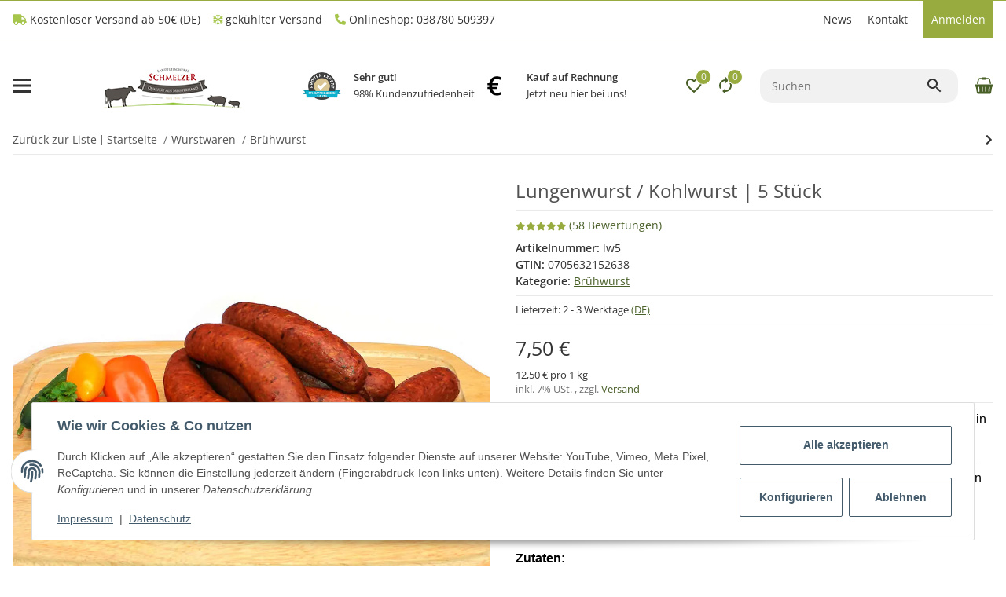

--- FILE ---
content_type: text/javascript
request_url: https://www.landfleischerei-schmelzer.de/templates/SALEPIX/js/plugins/salepix-flyout/dist/salepix-flyout.min.js?v=45
body_size: 19658
content:
var Template=function(){"use strict";class t{static ucFirst(t){return t.charAt(0).toUpperCase()+t.slice(1)}static lcFirst(t){return t.charAt(0).toLowerCase()+t.slice(1)}static toDashCase(t){return t.replace(/([A-Z])/g,"-$1").replace(/^-/,"").toLowerCase()}static toLowerCamelCase(e,r){const n=t.toUpperCamelCase(e,r);return t.lcFirst(n)}static toUpperCamelCase(e,r){if(!r)return t.ucFirst(e.toLowerCase());return e.split(r).map((e=>t.ucFirst(e.toLowerCase()))).join("")}static parsePrimitive(t){try{return/^\d+(.|,)\d+$/.test(t)&&(t=t.replace(",",".")),JSON.parse(t)}catch(e){return t.toString()}}}class e{static isNode(t){return"object"==typeof t&&null!==t&&(t===document||t===window||t instanceof Node)}static hasAttribute(t,r){if(!e.isNode(t))throw new Error("The element must be a valid HTML Node!");return"function"==typeof t.hasAttribute&&t.hasAttribute(r)}static getAttribute(t,r,n=!0){if(n&&!1===e.hasAttribute(t,r))throw new Error(`The required property "${r}" does not exist!`);if("function"==typeof t.getAttribute)return t.getAttribute(r);if(n)throw new Error("This node doesn't support the getAttribute function!")}static getDataAttribute(r,n,i=!0){const o=n.replace(/^data(|-)/,""),s=t.toLowerCamelCase(o,"-");if(!e.isNode(r)){if(i)throw new Error("The passed node is not a valid HTML Node!");return}if(void 0===r.dataset){if(i)throw new Error("This node doesn't support the dataset attribute!");return}const a=r.dataset[s];if(void 0===a){if(i)throw new Error(`The required data attribute "${n}" does not exist on ${r}!`);return a}return t.parsePrimitive(a)}static querySelector(t,r,n=!0){if(n&&!e.isNode(t))throw new Error("The parent node is not a valid HTML Node!");const i=t.querySelector(r)||!1;if(n&&!1===i)throw new Error(`The required element "${r}" does not exist in parent node!`);return i}static querySelectorAll(t,r,n=!0){if(n&&!e.isNode(t))throw new Error("The parent node is not a valid HTML Node!");let i=t.querySelectorAll(r);if(0===i.length&&(i=!1),n&&!1===i)throw new Error(`At least one item of "${r}" must exist in parent node!`);return i}}var r="undefined"!=typeof globalThis?globalThis:"undefined"!=typeof window?window:"undefined"!=typeof global?global:"undefined"!=typeof self?self:{},n={exports:{}};n.exports=function(){function t(t){return getComputedStyle(t)}function e(t,e){for(var r in e){var n=e[r];"number"==typeof n&&(n+="px"),t.style[r]=n}return t}function r(t){var e=document.createElement("div");return e.className=t,e}var n="undefined"!=typeof Element&&(Element.prototype.matches||Element.prototype.webkitMatchesSelector||Element.prototype.mozMatchesSelector||Element.prototype.msMatchesSelector);function i(t,e){if(!n)throw new Error("No element matching method supported");return n.call(t,e)}function o(t){t.remove?t.remove():t.parentNode&&t.parentNode.removeChild(t)}function s(t,e){return Array.prototype.filter.call(t.children,(function(t){return i(t,e)}))}var a={main:"ps",rtl:"ps__rtl",element:{thumb:function(t){return"ps__thumb-"+t},rail:function(t){return"ps__rail-"+t},consuming:"ps__child--consume"},state:{focus:"ps--focus",clicking:"ps--clicking",active:function(t){return"ps--active-"+t},scrolling:function(t){return"ps--scrolling-"+t}}},l={x:null,y:null};function c(t,e){var r=t.element.classList,n=a.state.scrolling(e);r.contains(n)?clearTimeout(l[e]):r.add(n)}function u(t,e){l[e]=setTimeout((function(){return t.isAlive&&t.element.classList.remove(a.state.scrolling(e))}),t.settings.scrollingThreshold)}function h(t,e){c(t,e),u(t,e)}var f=function(t){this.element=t,this.handlers={}},d={isEmpty:{configurable:!0}};f.prototype.bind=function(t,e){void 0===this.handlers[t]&&(this.handlers[t]=[]),this.handlers[t].push(e),this.element.addEventListener(t,e,!1)},f.prototype.unbind=function(t,e){var r=this;this.handlers[t]=this.handlers[t].filter((function(n){return!(!e||n===e)||(r.element.removeEventListener(t,n,!1),!1)}))},f.prototype.unbindAll=function(){for(var t in this.handlers)this.unbind(t)},d.isEmpty.get=function(){var t=this;return Object.keys(this.handlers).every((function(e){return 0===t.handlers[e].length}))},Object.defineProperties(f.prototype,d);var p=function(){this.eventElements=[]};function m(t){if("function"==typeof window.CustomEvent)return new CustomEvent(t);var e=document.createEvent("CustomEvent");return e.initCustomEvent(t,!1,!1,void 0),e}function g(t,e,r,n,i){var o;if(void 0===n&&(n=!0),void 0===i&&(i=!1),"top"===e)o=["contentHeight","containerHeight","scrollTop","y","up","down"];else{if("left"!==e)throw new Error("A proper axis should be provided");o=["contentWidth","containerWidth","scrollLeft","x","left","right"]}v(t,r,o,n,i)}function v(t,e,r,n,i){var o=r[0],s=r[1],a=r[2],l=r[3],c=r[4],u=r[5];void 0===n&&(n=!0),void 0===i&&(i=!1);var f=t.element;t.reach[l]=null,f[a]<1&&(t.reach[l]="start"),f[a]>t[o]-t[s]-1&&(t.reach[l]="end"),e&&(f.dispatchEvent(m("ps-scroll-"+l)),e<0?f.dispatchEvent(m("ps-scroll-"+c)):e>0&&f.dispatchEvent(m("ps-scroll-"+u)),n&&h(t,l)),t.reach[l]&&(e||i)&&f.dispatchEvent(m("ps-"+l+"-reach-"+t.reach[l]))}function b(t){return parseInt(t,10)||0}function y(t){return i(t,"input,[contenteditable]")||i(t,"select,[contenteditable]")||i(t,"textarea,[contenteditable]")||i(t,"button,[contenteditable]")}function w(e){var r=t(e);return b(r.width)+b(r.paddingLeft)+b(r.paddingRight)+b(r.borderLeftWidth)+b(r.borderRightWidth)}p.prototype.eventElement=function(t){var e=this.eventElements.filter((function(e){return e.element===t}))[0];return e||(e=new f(t),this.eventElements.push(e)),e},p.prototype.bind=function(t,e,r){this.eventElement(t).bind(e,r)},p.prototype.unbind=function(t,e,r){var n=this.eventElement(t);n.unbind(e,r),n.isEmpty&&this.eventElements.splice(this.eventElements.indexOf(n),1)},p.prototype.unbindAll=function(){this.eventElements.forEach((function(t){return t.unbindAll()})),this.eventElements=[]},p.prototype.once=function(t,e,r){var n=this.eventElement(t),i=function(t){n.unbind(e,i),r(t)};n.bind(e,i)};var E={isWebKit:"undefined"!=typeof document&&"WebkitAppearance"in document.documentElement.style,supportsTouch:"undefined"!=typeof window&&("ontouchstart"in window||"maxTouchPoints"in window.navigator&&window.navigator.maxTouchPoints>0||window.DocumentTouch&&document instanceof window.DocumentTouch),supportsIePointer:"undefined"!=typeof navigator&&navigator.msMaxTouchPoints,isChrome:"undefined"!=typeof navigator&&/Chrome/i.test(navigator&&navigator.userAgent)};function A(t){var e=t.element,r=Math.floor(e.scrollTop),n=e.getBoundingClientRect();t.containerWidth=Math.ceil(n.width),t.containerHeight=Math.ceil(n.height),t.contentWidth=e.scrollWidth,t.contentHeight=e.scrollHeight,e.contains(t.scrollbarXRail)||(s(e,a.element.rail("x")).forEach((function(t){return o(t)})),e.appendChild(t.scrollbarXRail)),e.contains(t.scrollbarYRail)||(s(e,a.element.rail("y")).forEach((function(t){return o(t)})),e.appendChild(t.scrollbarYRail)),!t.settings.suppressScrollX&&t.containerWidth+t.settings.scrollXMarginOffset<t.contentWidth?(t.scrollbarXActive=!0,t.railXWidth=t.containerWidth-t.railXMarginWidth,t.railXRatio=t.containerWidth/t.railXWidth,t.scrollbarXWidth=S(t,b(t.railXWidth*t.containerWidth/t.contentWidth)),t.scrollbarXLeft=b((t.negativeScrollAdjustment+e.scrollLeft)*(t.railXWidth-t.scrollbarXWidth)/(t.contentWidth-t.containerWidth))):t.scrollbarXActive=!1,!t.settings.suppressScrollY&&t.containerHeight+t.settings.scrollYMarginOffset<t.contentHeight?(t.scrollbarYActive=!0,t.railYHeight=t.containerHeight-t.railYMarginHeight,t.railYRatio=t.containerHeight/t.railYHeight,t.scrollbarYHeight=S(t,b(t.railYHeight*t.containerHeight/t.contentHeight)),t.scrollbarYTop=b(r*(t.railYHeight-t.scrollbarYHeight)/(t.contentHeight-t.containerHeight))):t.scrollbarYActive=!1,t.scrollbarXLeft>=t.railXWidth-t.scrollbarXWidth&&(t.scrollbarXLeft=t.railXWidth-t.scrollbarXWidth),t.scrollbarYTop>=t.railYHeight-t.scrollbarYHeight&&(t.scrollbarYTop=t.railYHeight-t.scrollbarYHeight),T(e,t),t.scrollbarXActive?e.classList.add(a.state.active("x")):(e.classList.remove(a.state.active("x")),t.scrollbarXWidth=0,t.scrollbarXLeft=0,e.scrollLeft=!0===t.isRtl?t.contentWidth:0),t.scrollbarYActive?e.classList.add(a.state.active("y")):(e.classList.remove(a.state.active("y")),t.scrollbarYHeight=0,t.scrollbarYTop=0,e.scrollTop=0)}function S(t,e){return t.settings.minScrollbarLength&&(e=Math.max(e,t.settings.minScrollbarLength)),t.settings.maxScrollbarLength&&(e=Math.min(e,t.settings.maxScrollbarLength)),e}function T(t,r){var n={width:r.railXWidth},i=Math.floor(t.scrollTop);r.isRtl?n.left=r.negativeScrollAdjustment+t.scrollLeft+r.containerWidth-r.contentWidth:n.left=t.scrollLeft,r.isScrollbarXUsingBottom?n.bottom=r.scrollbarXBottom-i:n.top=r.scrollbarXTop+i,e(r.scrollbarXRail,n);var o={top:i,height:r.railYHeight};r.isScrollbarYUsingRight?r.isRtl?o.right=r.contentWidth-(r.negativeScrollAdjustment+t.scrollLeft)-r.scrollbarYRight-r.scrollbarYOuterWidth-9:o.right=r.scrollbarYRight-t.scrollLeft:r.isRtl?o.left=r.negativeScrollAdjustment+t.scrollLeft+2*r.containerWidth-r.contentWidth-r.scrollbarYLeft-r.scrollbarYOuterWidth:o.left=r.scrollbarYLeft+t.scrollLeft,e(r.scrollbarYRail,o),e(r.scrollbarX,{left:r.scrollbarXLeft,width:r.scrollbarXWidth-r.railBorderXWidth}),e(r.scrollbarY,{top:r.scrollbarYTop,height:r.scrollbarYHeight-r.railBorderYWidth})}function L(t){t.element,t.event.bind(t.scrollbarY,"mousedown",(function(t){return t.stopPropagation()})),t.event.bind(t.scrollbarYRail,"mousedown",(function(e){var r=e.pageY-window.pageYOffset-t.scrollbarYRail.getBoundingClientRect().top>t.scrollbarYTop?1:-1;t.element.scrollTop+=r*t.containerHeight,A(t),e.stopPropagation()})),t.event.bind(t.scrollbarX,"mousedown",(function(t){return t.stopPropagation()})),t.event.bind(t.scrollbarXRail,"mousedown",(function(e){var r=e.pageX-window.pageXOffset-t.scrollbarXRail.getBoundingClientRect().left>t.scrollbarXLeft?1:-1;t.element.scrollLeft+=r*t.containerWidth,A(t),e.stopPropagation()}))}function R(t){O(t,["containerWidth","contentWidth","pageX","railXWidth","scrollbarX","scrollbarXWidth","scrollLeft","x","scrollbarXRail"]),O(t,["containerHeight","contentHeight","pageY","railYHeight","scrollbarY","scrollbarYHeight","scrollTop","y","scrollbarYRail"])}function O(t,e){var r=e[0],n=e[1],i=e[2],o=e[3],s=e[4],l=e[5],h=e[6],f=e[7],d=e[8],p=t.element,m=null,g=null,v=null;function b(e){e.touches&&e.touches[0]&&(e[i]=e.touches[0].pageY),p[h]=m+v*(e[i]-g),c(t,f),A(t),e.stopPropagation(),e.preventDefault()}function y(){u(t,f),t[d].classList.remove(a.state.clicking),t.event.unbind(t.ownerDocument,"mousemove",b)}function w(e,s){m=p[h],s&&e.touches&&(e[i]=e.touches[0].pageY),g=e[i],v=(t[n]-t[r])/(t[o]-t[l]),s?t.event.bind(t.ownerDocument,"touchmove",b):(t.event.bind(t.ownerDocument,"mousemove",b),t.event.once(t.ownerDocument,"mouseup",y),e.preventDefault()),t[d].classList.add(a.state.clicking),e.stopPropagation()}t.event.bind(t[s],"mousedown",(function(t){w(t)})),t.event.bind(t[s],"touchstart",(function(t){w(t,!0)}))}function C(t){var e=t.element,r=function(){return i(e,":hover")},n=function(){return i(t.scrollbarX,":focus")||i(t.scrollbarY,":focus")};function o(r,n){var i=Math.floor(e.scrollTop);if(0===r){if(!t.scrollbarYActive)return!1;if(0===i&&n>0||i>=t.contentHeight-t.containerHeight&&n<0)return!t.settings.wheelPropagation}var o=e.scrollLeft;if(0===n){if(!t.scrollbarXActive)return!1;if(0===o&&r<0||o>=t.contentWidth-t.containerWidth&&r>0)return!t.settings.wheelPropagation}return!0}t.event.bind(t.ownerDocument,"keydown",(function(i){if(!(i.isDefaultPrevented&&i.isDefaultPrevented()||i.defaultPrevented)&&(r()||n())){var s=document.activeElement?document.activeElement:t.ownerDocument.activeElement;if(s){if("IFRAME"===s.tagName)s=s.contentDocument.activeElement;else for(;s.shadowRoot;)s=s.shadowRoot.activeElement;if(y(s))return}var a=0,l=0;switch(i.which){case 37:a=i.metaKey?-t.contentWidth:i.altKey?-t.containerWidth:-30;break;case 38:l=i.metaKey?t.contentHeight:i.altKey?t.containerHeight:30;break;case 39:a=i.metaKey?t.contentWidth:i.altKey?t.containerWidth:30;break;case 40:l=i.metaKey?-t.contentHeight:i.altKey?-t.containerHeight:-30;break;case 32:l=i.shiftKey?t.containerHeight:-t.containerHeight;break;case 33:l=t.containerHeight;break;case 34:l=-t.containerHeight;break;case 36:l=t.contentHeight;break;case 35:l=-t.contentHeight;break;default:return}t.settings.suppressScrollX&&0!==a||t.settings.suppressScrollY&&0!==l||(e.scrollTop-=l,e.scrollLeft+=a,A(t),o(a,l)&&i.preventDefault())}}))}function _(e){var r=e.element;function n(t,n){var i=Math.floor(r.scrollTop),o=0===r.scrollTop,s=i+r.offsetHeight===r.scrollHeight,a=0===r.scrollLeft,l=r.scrollLeft+r.offsetWidth===r.scrollWidth;return!(Math.abs(n)>Math.abs(t)?o||s:a||l)||!e.settings.wheelPropagation}function i(t){var e=t.deltaX,r=-1*t.deltaY;return void 0!==e&&void 0!==r||(e=-1*t.wheelDeltaX/6,r=t.wheelDeltaY/6),t.deltaMode&&1===t.deltaMode&&(e*=10,r*=10),e!=e&&r!=r&&(e=0,r=t.wheelDelta),t.shiftKey?[-r,-e]:[e,r]}function o(e,n,i){if(!E.isWebKit&&r.querySelector("select:focus"))return!0;if(!r.contains(e))return!1;for(var o=e;o&&o!==r;){if(o.classList.contains(a.element.consuming))return!0;var s=t(o);if(i&&s.overflowY.match(/(scroll|auto)/)){var l=o.scrollHeight-o.clientHeight;if(l>0&&(o.scrollTop>0&&i<0||o.scrollTop<l&&i>0))return!0}if(n&&s.overflowX.match(/(scroll|auto)/)){var c=o.scrollWidth-o.clientWidth;if(c>0&&(o.scrollLeft>0&&n<0||o.scrollLeft<c&&n>0))return!0}o=o.parentNode}return!1}function s(t){var s=i(t),a=s[0],l=s[1];if(!o(t.target,a,l)){var c=!1;e.settings.useBothWheelAxes?e.scrollbarYActive&&!e.scrollbarXActive?(l?r.scrollTop-=l*e.settings.wheelSpeed:r.scrollTop+=a*e.settings.wheelSpeed,c=!0):e.scrollbarXActive&&!e.scrollbarYActive&&(a?r.scrollLeft+=a*e.settings.wheelSpeed:r.scrollLeft-=l*e.settings.wheelSpeed,c=!0):(r.scrollTop-=l*e.settings.wheelSpeed,r.scrollLeft+=a*e.settings.wheelSpeed),A(e),(c=c||n(a,l))&&!t.ctrlKey&&(t.stopPropagation(),t.preventDefault())}}void 0!==window.onwheel?e.event.bind(r,"wheel",s):void 0!==window.onmousewheel&&e.event.bind(r,"mousewheel",s)}function x(e){if(E.supportsTouch||E.supportsIePointer){var r=e.element,n={},i=0,o={},s=null;E.supportsTouch?(e.event.bind(r,"touchstart",f),e.event.bind(r,"touchmove",p),e.event.bind(r,"touchend",m)):E.supportsIePointer&&(window.PointerEvent?(e.event.bind(r,"pointerdown",f),e.event.bind(r,"pointermove",p),e.event.bind(r,"pointerup",m)):window.MSPointerEvent&&(e.event.bind(r,"MSPointerDown",f),e.event.bind(r,"MSPointerMove",p),e.event.bind(r,"MSPointerUp",m)))}function l(t,n){var i=Math.floor(r.scrollTop),o=r.scrollLeft,s=Math.abs(t),a=Math.abs(n);if(a>s){if(n<0&&i===e.contentHeight-e.containerHeight||n>0&&0===i)return 0===window.scrollY&&n>0&&E.isChrome}else if(s>a&&(t<0&&o===e.contentWidth-e.containerWidth||t>0&&0===o))return!0;return!0}function c(t,n){r.scrollTop-=n,r.scrollLeft-=t,A(e)}function u(t){return t.targetTouches?t.targetTouches[0]:t}function h(t){return!(t.pointerType&&"pen"===t.pointerType&&0===t.buttons||(!t.targetTouches||1!==t.targetTouches.length)&&(!t.pointerType||"mouse"===t.pointerType||t.pointerType===t.MSPOINTER_TYPE_MOUSE))}function f(t){if(h(t)){var e=u(t);n.pageX=e.pageX,n.pageY=e.pageY,i=(new Date).getTime(),null!==s&&clearInterval(s)}}function d(e,n,i){if(!r.contains(e))return!1;for(var o=e;o&&o!==r;){if(o.classList.contains(a.element.consuming))return!0;var s=t(o);if(i&&s.overflowY.match(/(scroll|auto)/)){var l=o.scrollHeight-o.clientHeight;if(l>0&&(o.scrollTop>0&&i<0||o.scrollTop<l&&i>0))return!0}if(n&&s.overflowX.match(/(scroll|auto)/)){var c=o.scrollWidth-o.clientWidth;if(c>0&&(o.scrollLeft>0&&n<0||o.scrollLeft<c&&n>0))return!0}o=o.parentNode}return!1}function p(t){if(h(t)){var e=u(t),r={pageX:e.pageX,pageY:e.pageY},s=r.pageX-n.pageX,a=r.pageY-n.pageY;if(d(t.target,s,a))return;c(s,a),n=r;var f=(new Date).getTime(),p=f-i;p>0&&(o.x=s/p,o.y=a/p,i=f),l(s,a)&&t.preventDefault()}}function m(){e.settings.swipeEasing&&(clearInterval(s),s=setInterval((function(){e.isInitialized?clearInterval(s):o.x||o.y?Math.abs(o.x)<.01&&Math.abs(o.y)<.01?clearInterval(s):(c(30*o.x,30*o.y),o.x*=.8,o.y*=.8):clearInterval(s)}),10))}}var D=function(){return{handlers:["click-rail","drag-thumb","keyboard","wheel","touch"],maxScrollbarLength:null,minScrollbarLength:null,scrollingThreshold:1e3,scrollXMarginOffset:0,scrollYMarginOffset:0,suppressScrollX:!1,suppressScrollY:!1,swipeEasing:!0,useBothWheelAxes:!1,wheelPropagation:!0,wheelSpeed:1}},P={"click-rail":L,"drag-thumb":R,keyboard:C,wheel:_,touch:x},N=function(n,i){var o=this;if(void 0===i&&(i={}),"string"==typeof n&&(n=document.querySelector(n)),!n||!n.nodeName)throw new Error("no element is specified to initialize PerfectScrollbar");for(var s in this.element=n,n.classList.add(a.main),this.settings=D(),i)this.settings[s]=i[s];this.containerWidth=null,this.containerHeight=null,this.contentWidth=null,this.contentHeight=null;var l,c,u=function(){return n.classList.add(a.state.focus)},h=function(){return n.classList.remove(a.state.focus)};this.isRtl="rtl"===t(n).direction,!0===this.isRtl&&n.classList.add(a.rtl),this.isNegativeScroll=(l=n.scrollLeft,c=null,n.scrollLeft=-1,c=n.scrollLeft<0,n.scrollLeft=l,c),this.negativeScrollAdjustment=this.isNegativeScroll?n.scrollWidth-n.clientWidth:0,this.event=new p,this.ownerDocument=n.ownerDocument||document,this.scrollbarXRail=r(a.element.rail("x")),n.appendChild(this.scrollbarXRail),this.scrollbarX=r(a.element.thumb("x")),this.scrollbarXRail.appendChild(this.scrollbarX),this.scrollbarX.setAttribute("tabindex",0),this.event.bind(this.scrollbarX,"focus",u),this.event.bind(this.scrollbarX,"blur",h),this.scrollbarXActive=null,this.scrollbarXWidth=null,this.scrollbarXLeft=null;var f=t(this.scrollbarXRail);this.scrollbarXBottom=parseInt(f.bottom,10),isNaN(this.scrollbarXBottom)?(this.isScrollbarXUsingBottom=!1,this.scrollbarXTop=b(f.top)):this.isScrollbarXUsingBottom=!0,this.railBorderXWidth=b(f.borderLeftWidth)+b(f.borderRightWidth),e(this.scrollbarXRail,{display:"block"}),this.railXMarginWidth=b(f.marginLeft)+b(f.marginRight),e(this.scrollbarXRail,{display:""}),this.railXWidth=null,this.railXRatio=null,this.scrollbarYRail=r(a.element.rail("y")),n.appendChild(this.scrollbarYRail),this.scrollbarY=r(a.element.thumb("y")),this.scrollbarYRail.appendChild(this.scrollbarY),this.scrollbarY.setAttribute("tabindex",0),this.event.bind(this.scrollbarY,"focus",u),this.event.bind(this.scrollbarY,"blur",h),this.scrollbarYActive=null,this.scrollbarYHeight=null,this.scrollbarYTop=null;var d=t(this.scrollbarYRail);this.scrollbarYRight=parseInt(d.right,10),isNaN(this.scrollbarYRight)?(this.isScrollbarYUsingRight=!1,this.scrollbarYLeft=b(d.left)):this.isScrollbarYUsingRight=!0,this.scrollbarYOuterWidth=this.isRtl?w(this.scrollbarY):null,this.railBorderYWidth=b(d.borderTopWidth)+b(d.borderBottomWidth),e(this.scrollbarYRail,{display:"block"}),this.railYMarginHeight=b(d.marginTop)+b(d.marginBottom),e(this.scrollbarYRail,{display:""}),this.railYHeight=null,this.railYRatio=null,this.reach={x:n.scrollLeft<=0?"start":n.scrollLeft>=this.contentWidth-this.containerWidth?"end":null,y:n.scrollTop<=0?"start":n.scrollTop>=this.contentHeight-this.containerHeight?"end":null},this.isAlive=!0,this.settings.handlers.forEach((function(t){return P[t](o)})),this.lastScrollTop=Math.floor(n.scrollTop),this.lastScrollLeft=n.scrollLeft,this.event.bind(this.element,"scroll",(function(t){return o.onScroll(t)})),A(this)};return N.prototype.update=function(){this.isAlive&&(this.negativeScrollAdjustment=this.isNegativeScroll?this.element.scrollWidth-this.element.clientWidth:0,e(this.scrollbarXRail,{display:"block"}),e(this.scrollbarYRail,{display:"block"}),this.railXMarginWidth=b(t(this.scrollbarXRail).marginLeft)+b(t(this.scrollbarXRail).marginRight),this.railYMarginHeight=b(t(this.scrollbarYRail).marginTop)+b(t(this.scrollbarYRail).marginBottom),e(this.scrollbarXRail,{display:"none"}),e(this.scrollbarYRail,{display:"none"}),A(this),g(this,"top",0,!1,!0),g(this,"left",0,!1,!0),e(this.scrollbarXRail,{display:""}),e(this.scrollbarYRail,{display:""}))},N.prototype.onScroll=function(t){this.isAlive&&(A(this),g(this,"top",this.element.scrollTop-this.lastScrollTop),g(this,"left",this.element.scrollLeft-this.lastScrollLeft),this.lastScrollTop=Math.floor(this.element.scrollTop),this.lastScrollLeft=this.element.scrollLeft)},N.prototype.destroy=function(){this.isAlive&&(this.event.unbindAll(),o(this.scrollbarX),o(this.scrollbarY),o(this.scrollbarXRail),o(this.scrollbarYRail),this.removePsClasses(),this.element=null,this.scrollbarX=null,this.scrollbarY=null,this.scrollbarXRail=null,this.scrollbarYRail=null,this.isAlive=!1)},N.prototype.removePsClasses=function(){this.element.className=this.element.className.split(" ").filter((function(t){return!t.match(/^ps([-_].+|)$/)})).join(" ")},N}();var i=n.exports;class o{static isTouchDevice(){return"ontouchstart"in document.documentElement}static isIOSDevice(){return o.isIPhoneDevice()||o.isIPadDevice()}static isNativeWindowsBrowser(){return o.isIEBrowser()||o.isEdgeBrowser()}static isIPhoneDevice(){return!!navigator.userAgent.match(/iPhone/i)}static isIPadDevice(){return!!navigator.userAgent.match(/iPad/i)}static isIEBrowser(){return-1!==navigator.userAgent.toLowerCase().indexOf("msie")||!!navigator.userAgent.match(/Trident.*rv:\d+\./)}static isEdgeBrowser(){return!!navigator.userAgent.match(/Edge\/\d+/i)}static getList(){return{"is-touch":o.isTouchDevice(),"is-ios":o.isIOSDevice(),"is-native-windows":o.isNativeWindowsBrowser(),"is-iphone":o.isIPhoneDevice(),"is-ipad":o.isIPadDevice(),"is-ie":o.isIEBrowser(),"is-edge":o.isEdgeBrowser()}}}class s{static iterate(t,e){if(t instanceof Map)return t.forEach(e);if(Array.isArray(t))return t.forEach(e);if(!(t instanceof FormData)){if(t instanceof NodeList)return t.forEach(e);if(t instanceof Object)return Object.keys(t).forEach((r=>{e(t[r],r)}));throw new Error(`The element type ${typeof t} is not iterable!`)}for(var r of t.entries())e(r[1],r[0])}}const a="backdrop",l="backdrop-open",c="no-scroll",u="backdrop/onclick";class h{constructor(){return h.instance||(h.instance=this),h.instance}create(t){this._removeExistingBackdrops(),document.body.insertAdjacentHTML("beforeend",this._getTemplate());const e=document.body.lastChild;document.documentElement.classList.add(c),setTimeout((function(){e.classList.add(l);const r=document.body.querySelectorAll(".navigation-flyouts .is-open");r&&r.length>0&&document.body.classList.add("navigation-flyouts-is-open"),document.body.classList.contains("modal-open")&&e.classList.add("is-transparent"),"function"==typeof t&&t()}),75),this._dispatchEvents()}createIfNotExists(t){!0!==this._exists()&&this.create(t)}remove(t=350){const e=this._getBackdrops();s.iterate(e,(t=>t.classList.remove(l))),setTimeout(this._removeExistingBackdrops.bind(this),t),document.documentElement.classList.remove(c),document.body.classList.remove("is-basket-sidebar")}_dispatchEvents(){const t=o.isTouchDevice()?"touchstart":"click";document.addEventListener(t,(function(t){t.target.classList.contains(a)&&document.dispatchEvent(new CustomEvent(u))}))}_getBackdrops(){return document.querySelectorAll(`.${a}`)}_removeExistingBackdrops(){if(!1===this._exists())return;const t=this._getBackdrops();s.iterate(t,(t=>t.remove()))}_exists(){return document.querySelectorAll(`.${a}`).length>0}_getTemplate(){return`<div class="${a}"></div>`}}Object.freeze(new h);var f={exports:{}};!function(t,e){t.exports=function(){function t(e){return(t="function"==typeof Symbol&&"symbol"==typeof Symbol.iterator?function(t){return typeof t}:function(t){return t&&"function"==typeof Symbol&&t.constructor===Symbol&&t!==Symbol.prototype?"symbol":typeof t})(e)}function e(t,e){if(!(t instanceof e))throw new TypeError("Cannot call a class as a function")}function n(t,e){for(var r=0;r<e.length;r++){var n=e[r];n.enumerable=n.enumerable||!1,n.configurable=!0,"value"in n&&(n.writable=!0),Object.defineProperty(t,n.key,n)}}function i(t,e,r){return e&&n(t.prototype,e),r&&n(t,r),Object.defineProperty(t,"prototype",{writable:!1}),t}function o(t,e){return function(t){if(Array.isArray(t))return t}(t)||function(t,e){var r=null==t?null:"undefined"!=typeof Symbol&&t[Symbol.iterator]||t["@@iterator"];if(null!=r){var n,i,o=[],s=!0,a=!1;try{for(r=r.call(t);!(s=(n=r.next()).done)&&(o.push(n.value),!e||o.length!==e);s=!0);}catch(t){a=!0,i=t}finally{try{s||null==r.return||r.return()}finally{if(a)throw i}}return o}}(t,e)||function(t,e){if(t){if("string"==typeof t)return s(t,e);var r=Object.prototype.toString.call(t).slice(8,-1);return"Object"===r&&t.constructor&&(r=t.constructor.name),"Map"===r||"Set"===r?Array.from(t):"Arguments"===r||/^(?:Ui|I)nt(?:8|16|32)(?:Clamped)?Array$/.test(r)?s(t,e):void 0}}(t,e)||function(){throw new TypeError("Invalid attempt to destructure non-iterable instance.\nIn order to be iterable, non-array objects must have a [Symbol.iterator]() method.")}()}function s(t,e){(null==e||e>t.length)&&(e=t.length);for(var r=0,n=new Array(e);r<e;r++)n[r]=t[r];return n}function a(t,e){return function(){return t.apply(e,arguments)}}var l,c=Object.prototype.toString,u=Object.getPrototypeOf,h=(l=Object.create(null),function(t){var e=c.call(t);return l[e]||(l[e]=e.slice(8,-1).toLowerCase())}),f=function(t){return t=t.toLowerCase(),function(e){return h(e)===t}},d=function(e){return function(r){return t(r)===e}},p=Array.isArray,m=d("undefined"),g=f("ArrayBuffer"),v=d("string"),b=d("function"),y=d("number"),w=function(e){return null!==e&&"object"===t(e)},E=function(t){if("object"!==h(t))return!1;var e=u(t);return!(null!==e&&e!==Object.prototype&&null!==Object.getPrototypeOf(e)||Symbol.toStringTag in t||Symbol.iterator in t)},A=f("Date"),S=f("File"),T=f("Blob"),L=f("FileList"),R=f("URLSearchParams");function O(e,r){var n,i,o=(arguments.length>2&&void 0!==arguments[2]?arguments[2]:{}).allOwnKeys,s=void 0!==o&&o;if(null!=e)if("object"!==t(e)&&(e=[e]),p(e))for(n=0,i=e.length;n<i;n++)r.call(null,e[n],n,e);else{var a,l=s?Object.getOwnPropertyNames(e):Object.keys(e),c=l.length;for(n=0;n<c;n++)a=l[n],r.call(null,e[a],a,e)}}function C(t,e){e=e.toLowerCase();for(var r,n=Object.keys(t),i=n.length;i-- >0;)if(e===(r=n[i]).toLowerCase())return r;return null}var _,x="undefined"!=typeof globalThis?globalThis:"undefined"!=typeof self?self:"undefined"!=typeof window?window:r,D=function(t){return!m(t)&&t!==x},P=(_="undefined"!=typeof Uint8Array&&u(Uint8Array),function(t){return _&&t instanceof _}),N=f("HTMLFormElement"),j=function(t){var e=Object.prototype.hasOwnProperty;return function(t,r){return e.call(t,r)}}(),k=f("RegExp"),Y=function(t,e){var r=Object.getOwnPropertyDescriptors(t),n={};O(r,(function(r,i){!1!==e(r,i,t)&&(n[i]=r)})),Object.defineProperties(t,n)},W="abcdefghijklmnopqrstuvwxyz",X="0123456789",B={DIGIT:X,ALPHA:W,ALPHA_DIGIT:W+W.toUpperCase()+X},H=f("AsyncFunction"),I={isArray:p,isArrayBuffer:g,isBuffer:function(t){return null!==t&&!m(t)&&null!==t.constructor&&!m(t.constructor)&&b(t.constructor.isBuffer)&&t.constructor.isBuffer(t)},isFormData:function(t){var e;return t&&("function"==typeof FormData&&t instanceof FormData||b(t.append)&&("formdata"===(e=h(t))||"object"===e&&b(t.toString)&&"[object FormData]"===t.toString()))},isArrayBufferView:function(t){return"undefined"!=typeof ArrayBuffer&&ArrayBuffer.isView?ArrayBuffer.isView(t):t&&t.buffer&&g(t.buffer)},isString:v,isNumber:y,isBoolean:function(t){return!0===t||!1===t},isObject:w,isPlainObject:E,isUndefined:m,isDate:A,isFile:S,isBlob:T,isRegExp:k,isFunction:b,isStream:function(t){return w(t)&&b(t.pipe)},isURLSearchParams:R,isTypedArray:P,isFileList:L,forEach:O,merge:function t(){for(var e=(D(this)&&this||{}).caseless,r={},n=function(n,i){var o=e&&C(r,i)||i;E(r[o])&&E(n)?r[o]=t(r[o],n):E(n)?r[o]=t({},n):p(n)?r[o]=n.slice():r[o]=n},i=0,o=arguments.length;i<o;i++)arguments[i]&&O(arguments[i],n);return r},extend:function(t,e,r){return O(e,(function(e,n){r&&b(e)?t[n]=a(e,r):t[n]=e}),{allOwnKeys:(arguments.length>3&&void 0!==arguments[3]?arguments[3]:{}).allOwnKeys}),t},trim:function(t){return t.trim?t.trim():t.replace(/^[\s\uFEFF\xA0]+|[\s\uFEFF\xA0]+$/g,"")},stripBOM:function(t){return 65279===t.charCodeAt(0)&&(t=t.slice(1)),t},inherits:function(t,e,r,n){t.prototype=Object.create(e.prototype,n),t.prototype.constructor=t,Object.defineProperty(t,"super",{value:e.prototype}),r&&Object.assign(t.prototype,r)},toFlatObject:function(t,e,r,n){var i,o,s,a={};if(e=e||{},null==t)return e;do{for(o=(i=Object.getOwnPropertyNames(t)).length;o-- >0;)s=i[o],n&&!n(s,t,e)||a[s]||(e[s]=t[s],a[s]=!0);t=!1!==r&&u(t)}while(t&&(!r||r(t,e))&&t!==Object.prototype);return e},kindOf:h,kindOfTest:f,endsWith:function(t,e,r){t=String(t),(void 0===r||r>t.length)&&(r=t.length),r-=e.length;var n=t.indexOf(e,r);return-1!==n&&n===r},toArray:function(t){if(!t)return null;if(p(t))return t;var e=t.length;if(!y(e))return null;for(var r=new Array(e);e-- >0;)r[e]=t[e];return r},forEachEntry:function(t,e){for(var r,n=(t&&t[Symbol.iterator]).call(t);(r=n.next())&&!r.done;){var i=r.value;e.call(t,i[0],i[1])}},matchAll:function(t,e){for(var r,n=[];null!==(r=t.exec(e));)n.push(r);return n},isHTMLForm:N,hasOwnProperty:j,hasOwnProp:j,reduceDescriptors:Y,freezeMethods:function(t){Y(t,(function(e,r){if(b(t)&&-1!==["arguments","caller","callee"].indexOf(r))return!1;var n=t[r];b(n)&&(e.enumerable=!1,"writable"in e?e.writable=!1:e.set||(e.set=function(){throw Error("Can not rewrite read-only method '"+r+"'")}))}))},toObjectSet:function(t,e){var r={},n=function(t){t.forEach((function(t){r[t]=!0}))};return p(t)?n(t):n(String(t).split(e)),r},toCamelCase:function(t){return t.toLowerCase().replace(/[-_\s]([a-z\d])(\w*)/g,(function(t,e,r){return e.toUpperCase()+r}))},noop:function(){},toFiniteNumber:function(t,e){return t=+t,Number.isFinite(t)?t:e},findKey:C,global:x,isContextDefined:D,ALPHABET:B,generateString:function(){for(var t=arguments.length>0&&void 0!==arguments[0]?arguments[0]:16,e=arguments.length>1&&void 0!==arguments[1]?arguments[1]:B.ALPHA_DIGIT,r="",n=e.length;t--;)r+=e[Math.random()*n|0];return r},isSpecCompliantForm:function(t){return!!(t&&b(t.append)&&"FormData"===t[Symbol.toStringTag]&&t[Symbol.iterator])},toJSONObject:function(t){var e=new Array(10);return function t(r,n){if(w(r)){if(e.indexOf(r)>=0)return;if(!("toJSON"in r)){e[n]=r;var i=p(r)?[]:{};return O(r,(function(e,r){var o=t(e,n+1);!m(o)&&(i[r]=o)})),e[n]=void 0,i}}return r}(t,0)},isAsyncFn:H,isThenable:function(t){return t&&(w(t)||b(t))&&b(t.then)&&b(t.catch)}};function F(t,e,r,n,i){Error.call(this),Error.captureStackTrace?Error.captureStackTrace(this,this.constructor):this.stack=(new Error).stack,this.message=t,this.name="AxiosError",e&&(this.code=e),r&&(this.config=r),n&&(this.request=n),i&&(this.response=i)}I.inherits(F,Error,{toJSON:function(){return{message:this.message,name:this.name,description:this.description,number:this.number,fileName:this.fileName,lineNumber:this.lineNumber,columnNumber:this.columnNumber,stack:this.stack,config:I.toJSONObject(this.config),code:this.code,status:this.response&&this.response.status?this.response.status:null}}});var M=F.prototype,U={};function q(t){return I.isPlainObject(t)||I.isArray(t)}function $(t){return I.endsWith(t,"[]")?t.slice(0,-2):t}function z(t,e,r){return t?t.concat(e).map((function(t,e){return t=$(t),!r&&e?"["+t+"]":t})).join(r?".":""):e}["ERR_BAD_OPTION_VALUE","ERR_BAD_OPTION","ECONNABORTED","ETIMEDOUT","ERR_NETWORK","ERR_FR_TOO_MANY_REDIRECTS","ERR_DEPRECATED","ERR_BAD_RESPONSE","ERR_BAD_REQUEST","ERR_CANCELED","ERR_NOT_SUPPORT","ERR_INVALID_URL"].forEach((function(t){U[t]={value:t}})),Object.defineProperties(F,U),Object.defineProperty(M,"isAxiosError",{value:!0}),F.from=function(t,e,r,n,i,o){var s=Object.create(M);return I.toFlatObject(t,s,(function(t){return t!==Error.prototype}),(function(t){return"isAxiosError"!==t})),F.call(s,t.message,e,r,n,i),s.cause=t,s.name=t.name,o&&Object.assign(s,o),s};var K=I.toFlatObject(I,{},null,(function(t){return/^is[A-Z]/.test(t)}));function J(e,r,n){if(!I.isObject(e))throw new TypeError("target must be an object");r=r||new FormData;var i=(n=I.toFlatObject(n,{metaTokens:!0,dots:!1,indexes:!1},!1,(function(t,e){return!I.isUndefined(e[t])}))).metaTokens,o=n.visitor||u,s=n.dots,a=n.indexes,l=(n.Blob||"undefined"!=typeof Blob&&Blob)&&I.isSpecCompliantForm(r);if(!I.isFunction(o))throw new TypeError("visitor must be a function");function c(t){if(null===t)return"";if(I.isDate(t))return t.toISOString();if(!l&&I.isBlob(t))throw new F("Blob is not supported. Use a Buffer instead.");return I.isArrayBuffer(t)||I.isTypedArray(t)?l&&"function"==typeof Blob?new Blob([t]):Buffer.from(t):t}function u(e,n,o){var l=e;if(e&&!o&&"object"===t(e))if(I.endsWith(n,"{}"))n=i?n:n.slice(0,-2),e=JSON.stringify(e);else if(I.isArray(e)&&function(t){return I.isArray(t)&&!t.some(q)}(e)||(I.isFileList(e)||I.endsWith(n,"[]"))&&(l=I.toArray(e)))return n=$(n),l.forEach((function(t,e){!I.isUndefined(t)&&null!==t&&r.append(!0===a?z([n],e,s):null===a?n:n+"[]",c(t))})),!1;return!!q(e)||(r.append(z(o,n,s),c(e)),!1)}var h=[],f=Object.assign(K,{defaultVisitor:u,convertValue:c,isVisitable:q});if(!I.isObject(e))throw new TypeError("data must be an object");return function t(e,n){if(!I.isUndefined(e)){if(-1!==h.indexOf(e))throw Error("Circular reference detected in "+n.join("."));h.push(e),I.forEach(e,(function(e,i){!0===(!(I.isUndefined(e)||null===e)&&o.call(r,e,I.isString(i)?i.trim():i,n,f))&&t(e,n?n.concat(i):[i])})),h.pop()}}(e),r}function V(t){var e={"!":"%21","'":"%27","(":"%28",")":"%29","~":"%7E","%20":"+","%00":"\0"};return encodeURIComponent(t).replace(/[!'()~]|%20|%00/g,(function(t){return e[t]}))}function G(t,e){this._pairs=[],t&&J(t,this,e)}var Q=G.prototype;function Z(t){return encodeURIComponent(t).replace(/%3A/gi,":").replace(/%24/g,"$").replace(/%2C/gi,",").replace(/%20/g,"+").replace(/%5B/gi,"[").replace(/%5D/gi,"]")}function tt(t,e,r){if(!e)return t;var n,i=r&&r.encode||Z,o=r&&r.serialize;if(n=o?o(e,r):I.isURLSearchParams(e)?e.toString():new G(e,r).toString(i)){var s=t.indexOf("#");-1!==s&&(t=t.slice(0,s)),t+=(-1===t.indexOf("?")?"?":"&")+n}return t}Q.append=function(t,e){this._pairs.push([t,e])},Q.toString=function(t){var e=t?function(e){return t.call(this,e,V)}:V;return this._pairs.map((function(t){return e(t[0])+"="+e(t[1])}),"").join("&")};var et,rt=function(){function t(){e(this,t),this.handlers=[]}return i(t,[{key:"use",value:function(t,e,r){return this.handlers.push({fulfilled:t,rejected:e,synchronous:!!r&&r.synchronous,runWhen:r?r.runWhen:null}),this.handlers.length-1}},{key:"eject",value:function(t){this.handlers[t]&&(this.handlers[t]=null)}},{key:"clear",value:function(){this.handlers&&(this.handlers=[])}},{key:"forEach",value:function(t){I.forEach(this.handlers,(function(e){null!==e&&t(e)}))}}]),t}(),nt={silentJSONParsing:!0,forcedJSONParsing:!0,clarifyTimeoutError:!1},it={isBrowser:!0,classes:{URLSearchParams:"undefined"!=typeof URLSearchParams?URLSearchParams:G,FormData:"undefined"!=typeof FormData?FormData:null,Blob:"undefined"!=typeof Blob?Blob:null},isStandardBrowserEnv:("undefined"==typeof navigator||"ReactNative"!==(et=navigator.product)&&"NativeScript"!==et&&"NS"!==et)&&"undefined"!=typeof window&&"undefined"!=typeof document,isStandardBrowserWebWorkerEnv:"undefined"!=typeof WorkerGlobalScope&&self instanceof WorkerGlobalScope&&"function"==typeof self.importScripts,protocols:["http","https","file","blob","url","data"]};function ot(t){function e(t,r,n,i){var o=t[i++],s=Number.isFinite(+o),a=i>=t.length;return o=!o&&I.isArray(n)?n.length:o,a?(I.hasOwnProp(n,o)?n[o]=[n[o],r]:n[o]=r,!s):(n[o]&&I.isObject(n[o])||(n[o]=[]),e(t,r,n[o],i)&&I.isArray(n[o])&&(n[o]=function(t){var e,r,n={},i=Object.keys(t),o=i.length;for(e=0;e<o;e++)n[r=i[e]]=t[r];return n}(n[o])),!s)}if(I.isFormData(t)&&I.isFunction(t.entries)){var r={};return I.forEachEntry(t,(function(t,n){e(function(t){return I.matchAll(/\w+|\[(\w*)]/g,t).map((function(t){return"[]"===t[0]?"":t[1]||t[0]}))}(t),n,r,0)})),r}return null}var st={"Content-Type":void 0},at={transitional:nt,adapter:["xhr","http"],transformRequest:[function(t,e){var r,n=e.getContentType()||"",i=n.indexOf("application/json")>-1,o=I.isObject(t);if(o&&I.isHTMLForm(t)&&(t=new FormData(t)),I.isFormData(t))return i&&i?JSON.stringify(ot(t)):t;if(I.isArrayBuffer(t)||I.isBuffer(t)||I.isStream(t)||I.isFile(t)||I.isBlob(t))return t;if(I.isArrayBufferView(t))return t.buffer;if(I.isURLSearchParams(t))return e.setContentType("application/x-www-form-urlencoded;charset=utf-8",!1),t.toString();if(o){if(n.indexOf("application/x-www-form-urlencoded")>-1)return function(t,e){return J(t,new it.classes.URLSearchParams,Object.assign({visitor:function(t,e,r,n){return it.isNode&&I.isBuffer(t)?(this.append(e,t.toString("base64")),!1):n.defaultVisitor.apply(this,arguments)}},e))}(t,this.formSerializer).toString();if((r=I.isFileList(t))||n.indexOf("multipart/form-data")>-1){var s=this.env&&this.env.FormData;return J(r?{"files[]":t}:t,s&&new s,this.formSerializer)}}return o||i?(e.setContentType("application/json",!1),function(t,e,r){if(I.isString(t))try{return(e||JSON.parse)(t),I.trim(t)}catch(t){if("SyntaxError"!==t.name)throw t}return(r||JSON.stringify)(t)}(t)):t}],transformResponse:[function(t){var e=this.transitional||at.transitional,r=e&&e.forcedJSONParsing,n="json"===this.responseType;if(t&&I.isString(t)&&(r&&!this.responseType||n)){var i=!(e&&e.silentJSONParsing)&&n;try{return JSON.parse(t)}catch(t){if(i){if("SyntaxError"===t.name)throw F.from(t,F.ERR_BAD_RESPONSE,this,null,this.response);throw t}}}return t}],timeout:0,xsrfCookieName:"XSRF-TOKEN",xsrfHeaderName:"X-XSRF-TOKEN",maxContentLength:-1,maxBodyLength:-1,env:{FormData:it.classes.FormData,Blob:it.classes.Blob},validateStatus:function(t){return t>=200&&t<300},headers:{common:{Accept:"application/json, text/plain, */*"}}};I.forEach(["delete","get","head"],(function(t){at.headers[t]={}})),I.forEach(["post","put","patch"],(function(t){at.headers[t]=I.merge(st)}));var lt=at,ct=I.toObjectSet(["age","authorization","content-length","content-type","etag","expires","from","host","if-modified-since","if-unmodified-since","last-modified","location","max-forwards","proxy-authorization","referer","retry-after","user-agent"]),ut=Symbol("internals");function ht(t){return t&&String(t).trim().toLowerCase()}function ft(t){return!1===t||null==t?t:I.isArray(t)?t.map(ft):String(t)}function dt(t,e,r,n,i){return I.isFunction(n)?n.call(this,e,r):(i&&(e=r),I.isString(e)?I.isString(n)?-1!==e.indexOf(n):I.isRegExp(n)?n.test(e):void 0:void 0)}var pt=function(t,r){function n(t){e(this,n),t&&this.set(t)}return i(n,[{key:"set",value:function(t,e,r){var n=this;function i(t,e,r){var i=ht(e);if(!i)throw new Error("header name must be a non-empty string");var o=I.findKey(n,i);(!o||void 0===n[o]||!0===r||void 0===r&&!1!==n[o])&&(n[o||e]=ft(t))}var o,s,a,l,c,u=function(t,e){return I.forEach(t,(function(t,r){return i(t,r,e)}))};return I.isPlainObject(t)||t instanceof this.constructor?u(t,e):I.isString(t)&&(t=t.trim())&&!/^[-_a-zA-Z0-9^`|~,!#$%&'*+.]+$/.test(t.trim())?u((c={},(o=t)&&o.split("\n").forEach((function(t){l=t.indexOf(":"),s=t.substring(0,l).trim().toLowerCase(),a=t.substring(l+1).trim(),!s||c[s]&&ct[s]||("set-cookie"===s?c[s]?c[s].push(a):c[s]=[a]:c[s]=c[s]?c[s]+", "+a:a)})),c),e):null!=t&&i(e,t,r),this}},{key:"get",value:function(t,e){if(t=ht(t)){var r=I.findKey(this,t);if(r){var n=this[r];if(!e)return n;if(!0===e)return function(t){for(var e,r=Object.create(null),n=/([^\s,;=]+)\s*(?:=\s*([^,;]+))?/g;e=n.exec(t);)r[e[1]]=e[2];return r}(n);if(I.isFunction(e))return e.call(this,n,r);if(I.isRegExp(e))return e.exec(n);throw new TypeError("parser must be boolean|regexp|function")}}}},{key:"has",value:function(t,e){if(t=ht(t)){var r=I.findKey(this,t);return!(!r||void 0===this[r]||e&&!dt(0,this[r],r,e))}return!1}},{key:"delete",value:function(t,e){var r=this,n=!1;function i(t){if(t=ht(t)){var i=I.findKey(r,t);!i||e&&!dt(0,r[i],i,e)||(delete r[i],n=!0)}}return I.isArray(t)?t.forEach(i):i(t),n}},{key:"clear",value:function(t){for(var e=Object.keys(this),r=e.length,n=!1;r--;){var i=e[r];t&&!dt(0,this[i],i,t,!0)||(delete this[i],n=!0)}return n}},{key:"normalize",value:function(t){var e=this,r={};return I.forEach(this,(function(n,i){var o=I.findKey(r,i);if(o)return e[o]=ft(n),void delete e[i];var s=t?function(t){return t.trim().toLowerCase().replace(/([a-z\d])(\w*)/g,(function(t,e,r){return e.toUpperCase()+r}))}(i):String(i).trim();s!==i&&delete e[i],e[s]=ft(n),r[s]=!0})),this}},{key:"concat",value:function(){for(var t,e=arguments.length,r=new Array(e),n=0;n<e;n++)r[n]=arguments[n];return(t=this.constructor).concat.apply(t,[this].concat(r))}},{key:"toJSON",value:function(t){var e=Object.create(null);return I.forEach(this,(function(r,n){null!=r&&!1!==r&&(e[n]=t&&I.isArray(r)?r.join(", "):r)})),e}},{key:Symbol.iterator,value:function(){return Object.entries(this.toJSON())[Symbol.iterator]()}},{key:"toString",value:function(){return Object.entries(this.toJSON()).map((function(t){var e=o(t,2);return e[0]+": "+e[1]})).join("\n")}},{key:Symbol.toStringTag,get:function(){return"AxiosHeaders"}}],[{key:"from",value:function(t){return t instanceof this?t:new this(t)}},{key:"concat",value:function(t){for(var e=new this(t),r=arguments.length,n=new Array(r>1?r-1:0),i=1;i<r;i++)n[i-1]=arguments[i];return n.forEach((function(t){return e.set(t)})),e}},{key:"accessor",value:function(t){var e=(this[ut]=this[ut]={accessors:{}}).accessors,r=this.prototype;function n(t){var n=ht(t);e[n]||(function(t,e){var r=I.toCamelCase(" "+e);["get","set","has"].forEach((function(n){Object.defineProperty(t,n+r,{value:function(t,r,i){return this[n].call(this,e,t,r,i)},configurable:!0})}))}(r,t),e[n]=!0)}return I.isArray(t)?t.forEach(n):n(t),this}}]),n}();pt.accessor(["Content-Type","Content-Length","Accept","Accept-Encoding","User-Agent","Authorization"]),I.freezeMethods(pt.prototype),I.freezeMethods(pt);var mt=pt;function gt(t,e){var r=this||lt,n=e||r,i=mt.from(n.headers),o=n.data;return I.forEach(t,(function(t){o=t.call(r,o,i.normalize(),e?e.status:void 0)})),i.normalize(),o}function vt(t){return!(!t||!t.__CANCEL__)}function bt(t,e,r){F.call(this,null==t?"canceled":t,F.ERR_CANCELED,e,r),this.name="CanceledError"}I.inherits(bt,F,{__CANCEL__:!0});var yt=it.isStandardBrowserEnv?{write:function(t,e,r,n,i,o){var s=[];s.push(t+"="+encodeURIComponent(e)),I.isNumber(r)&&s.push("expires="+new Date(r).toGMTString()),I.isString(n)&&s.push("path="+n),I.isString(i)&&s.push("domain="+i),!0===o&&s.push("secure"),document.cookie=s.join("; ")},read:function(t){var e=document.cookie.match(new RegExp("(^|;\\s*)("+t+")=([^;]*)"));return e?decodeURIComponent(e[3]):null},remove:function(t){this.write(t,"",Date.now()-864e5)}}:{write:function(){},read:function(){return null},remove:function(){}};function wt(t,e){return t&&!/^([a-z][a-z\d+\-.]*:)?\/\//i.test(e)?function(t,e){return e?t.replace(/\/+$/,"")+"/"+e.replace(/^\/+/,""):t}(t,e):e}var Et=it.isStandardBrowserEnv?function(){var t,e=/(msie|trident)/i.test(navigator.userAgent),r=document.createElement("a");function n(t){var n=t;return e&&(r.setAttribute("href",n),n=r.href),r.setAttribute("href",n),{href:r.href,protocol:r.protocol?r.protocol.replace(/:$/,""):"",host:r.host,search:r.search?r.search.replace(/^\?/,""):"",hash:r.hash?r.hash.replace(/^#/,""):"",hostname:r.hostname,port:r.port,pathname:"/"===r.pathname.charAt(0)?r.pathname:"/"+r.pathname}}return t=n(window.location.href),function(e){var r=I.isString(e)?n(e):e;return r.protocol===t.protocol&&r.host===t.host}}():function(){return!0};function At(t,e){var r=0,n=function(t,e){t=t||10;var r,n=new Array(t),i=new Array(t),o=0,s=0;return e=void 0!==e?e:1e3,function(a){var l=Date.now(),c=i[s];r||(r=l),n[o]=a,i[o]=l;for(var u=s,h=0;u!==o;)h+=n[u++],u%=t;if((o=(o+1)%t)===s&&(s=(s+1)%t),!(l-r<e)){var f=c&&l-c;return f?Math.round(1e3*h/f):void 0}}}(50,250);return function(i){var o=i.loaded,s=i.lengthComputable?i.total:void 0,a=o-r,l=n(a);r=o;var c={loaded:o,total:s,progress:s?o/s:void 0,bytes:a,rate:l||void 0,estimated:l&&s&&o<=s?(s-o)/l:void 0,event:i};c[e?"download":"upload"]=!0,t(c)}}var St={http:null,xhr:"undefined"!=typeof XMLHttpRequest&&function(t){return new Promise((function(e,r){var n,i=t.data,o=mt.from(t.headers).normalize(),s=t.responseType;function a(){t.cancelToken&&t.cancelToken.unsubscribe(n),t.signal&&t.signal.removeEventListener("abort",n)}I.isFormData(i)&&(it.isStandardBrowserEnv||it.isStandardBrowserWebWorkerEnv?o.setContentType(!1):o.setContentType("multipart/form-data;",!1));var l=new XMLHttpRequest;if(t.auth){var c=t.auth.username||"",u=t.auth.password?unescape(encodeURIComponent(t.auth.password)):"";o.set("Authorization","Basic "+btoa(c+":"+u))}var h=wt(t.baseURL,t.url);function f(){if(l){var n=mt.from("getAllResponseHeaders"in l&&l.getAllResponseHeaders());!function(t,e,r){var n=r.config.validateStatus;r.status&&n&&!n(r.status)?e(new F("Request failed with status code "+r.status,[F.ERR_BAD_REQUEST,F.ERR_BAD_RESPONSE][Math.floor(r.status/100)-4],r.config,r.request,r)):t(r)}((function(t){e(t),a()}),(function(t){r(t),a()}),{data:s&&"text"!==s&&"json"!==s?l.response:l.responseText,status:l.status,statusText:l.statusText,headers:n,config:t,request:l}),l=null}}if(l.open(t.method.toUpperCase(),tt(h,t.params,t.paramsSerializer),!0),l.timeout=t.timeout,"onloadend"in l?l.onloadend=f:l.onreadystatechange=function(){l&&4===l.readyState&&(0!==l.status||l.responseURL&&0===l.responseURL.indexOf("file:"))&&setTimeout(f)},l.onabort=function(){l&&(r(new F("Request aborted",F.ECONNABORTED,t,l)),l=null)},l.onerror=function(){r(new F("Network Error",F.ERR_NETWORK,t,l)),l=null},l.ontimeout=function(){var e=t.timeout?"timeout of "+t.timeout+"ms exceeded":"timeout exceeded",n=t.transitional||nt;t.timeoutErrorMessage&&(e=t.timeoutErrorMessage),r(new F(e,n.clarifyTimeoutError?F.ETIMEDOUT:F.ECONNABORTED,t,l)),l=null},it.isStandardBrowserEnv){var d=(t.withCredentials||Et(h))&&t.xsrfCookieName&&yt.read(t.xsrfCookieName);d&&o.set(t.xsrfHeaderName,d)}void 0===i&&o.setContentType(null),"setRequestHeader"in l&&I.forEach(o.toJSON(),(function(t,e){l.setRequestHeader(e,t)})),I.isUndefined(t.withCredentials)||(l.withCredentials=!!t.withCredentials),s&&"json"!==s&&(l.responseType=t.responseType),"function"==typeof t.onDownloadProgress&&l.addEventListener("progress",At(t.onDownloadProgress,!0)),"function"==typeof t.onUploadProgress&&l.upload&&l.upload.addEventListener("progress",At(t.onUploadProgress)),(t.cancelToken||t.signal)&&(n=function(e){l&&(r(!e||e.type?new bt(null,t,l):e),l.abort(),l=null)},t.cancelToken&&t.cancelToken.subscribe(n),t.signal&&(t.signal.aborted?n():t.signal.addEventListener("abort",n)));var p,m=(p=/^([-+\w]{1,25})(:?\/\/|:)/.exec(h))&&p[1]||"";m&&-1===it.protocols.indexOf(m)?r(new F("Unsupported protocol "+m+":",F.ERR_BAD_REQUEST,t)):l.send(i||null)}))}};I.forEach(St,(function(t,e){if(t){try{Object.defineProperty(t,"name",{value:e})}catch(t){}Object.defineProperty(t,"adapterName",{value:e})}}));var Tt=function(t){for(var e,r,n=(t=I.isArray(t)?t:[t]).length,i=0;i<n&&(e=t[i],!(r=I.isString(e)?St[e.toLowerCase()]:e));i++);if(!r){if(!1===r)throw new F("Adapter ".concat(e," is not supported by the environment"),"ERR_NOT_SUPPORT");throw new Error(I.hasOwnProp(St,e)?"Adapter '".concat(e,"' is not available in the build"):"Unknown adapter '".concat(e,"'"))}if(!I.isFunction(r))throw new TypeError("adapter is not a function");return r};function Lt(t){if(t.cancelToken&&t.cancelToken.throwIfRequested(),t.signal&&t.signal.aborted)throw new bt(null,t)}function Rt(t){return Lt(t),t.headers=mt.from(t.headers),t.data=gt.call(t,t.transformRequest),-1!==["post","put","patch"].indexOf(t.method)&&t.headers.setContentType("application/x-www-form-urlencoded",!1),Tt(t.adapter||lt.adapter)(t).then((function(e){return Lt(t),e.data=gt.call(t,t.transformResponse,e),e.headers=mt.from(e.headers),e}),(function(e){return vt(e)||(Lt(t),e&&e.response&&(e.response.data=gt.call(t,t.transformResponse,e.response),e.response.headers=mt.from(e.response.headers))),Promise.reject(e)}))}var Ot=function(t){return t instanceof mt?t.toJSON():t};function Ct(t,e){e=e||{};var r={};function n(t,e,r){return I.isPlainObject(t)&&I.isPlainObject(e)?I.merge.call({caseless:r},t,e):I.isPlainObject(e)?I.merge({},e):I.isArray(e)?e.slice():e}function i(t,e,r){return I.isUndefined(e)?I.isUndefined(t)?void 0:n(void 0,t,r):n(t,e,r)}function o(t,e){if(!I.isUndefined(e))return n(void 0,e)}function s(t,e){return I.isUndefined(e)?I.isUndefined(t)?void 0:n(void 0,t):n(void 0,e)}function a(r,i,o){return o in e?n(r,i):o in t?n(void 0,r):void 0}var l={url:o,method:o,data:o,baseURL:s,transformRequest:s,transformResponse:s,paramsSerializer:s,timeout:s,timeoutMessage:s,withCredentials:s,adapter:s,responseType:s,xsrfCookieName:s,xsrfHeaderName:s,onUploadProgress:s,onDownloadProgress:s,decompress:s,maxContentLength:s,maxBodyLength:s,beforeRedirect:s,transport:s,httpAgent:s,httpsAgent:s,cancelToken:s,socketPath:s,responseEncoding:s,validateStatus:a,headers:function(t,e){return i(Ot(t),Ot(e),!0)}};return I.forEach(Object.keys(Object.assign({},t,e)),(function(n){var o=l[n]||i,s=o(t[n],e[n],n);I.isUndefined(s)&&o!==a||(r[n]=s)})),r}var _t="1.4.0",xt={};["object","boolean","number","function","string","symbol"].forEach((function(e,r){xt[e]=function(n){return t(n)===e||"a"+(r<1?"n ":" ")+e}}));var Dt={};xt.transitional=function(t,e,r){function n(t,e){return"[Axios v1.4.0] Transitional option '"+t+"'"+e+(r?". "+r:"")}return function(r,i,o){if(!1===t)throw new F(n(i," has been removed"+(e?" in "+e:"")),F.ERR_DEPRECATED);return e&&!Dt[i]&&(Dt[i]=!0,console.warn(n(i," has been deprecated since v"+e+" and will be removed in the near future"))),!t||t(r,i,o)}};var Pt={assertOptions:function(e,r,n){if("object"!==t(e))throw new F("options must be an object",F.ERR_BAD_OPTION_VALUE);for(var i=Object.keys(e),o=i.length;o-- >0;){var s=i[o],a=r[s];if(a){var l=e[s],c=void 0===l||a(l,s,e);if(!0!==c)throw new F("option "+s+" must be "+c,F.ERR_BAD_OPTION_VALUE)}else if(!0!==n)throw new F("Unknown option "+s,F.ERR_BAD_OPTION)}},validators:xt},Nt=Pt.validators,jt=function(){function t(r){e(this,t),this.defaults=r,this.interceptors={request:new rt,response:new rt}}return i(t,[{key:"request",value:function(t,e){"string"==typeof t?(e=e||{}).url=t:e=t||{};var r,n=e=Ct(this.defaults,e),i=n.transitional,o=n.paramsSerializer,s=n.headers;void 0!==i&&Pt.assertOptions(i,{silentJSONParsing:Nt.transitional(Nt.boolean),forcedJSONParsing:Nt.transitional(Nt.boolean),clarifyTimeoutError:Nt.transitional(Nt.boolean)},!1),null!=o&&(I.isFunction(o)?e.paramsSerializer={serialize:o}:Pt.assertOptions(o,{encode:Nt.function,serialize:Nt.function},!0)),e.method=(e.method||this.defaults.method||"get").toLowerCase(),(r=s&&I.merge(s.common,s[e.method]))&&I.forEach(["delete","get","head","post","put","patch","common"],(function(t){delete s[t]})),e.headers=mt.concat(r,s);var a=[],l=!0;this.interceptors.request.forEach((function(t){"function"==typeof t.runWhen&&!1===t.runWhen(e)||(l=l&&t.synchronous,a.unshift(t.fulfilled,t.rejected))}));var c,u=[];this.interceptors.response.forEach((function(t){u.push(t.fulfilled,t.rejected)}));var h,f=0;if(!l){var d=[Rt.bind(this),void 0];for(d.unshift.apply(d,a),d.push.apply(d,u),h=d.length,c=Promise.resolve(e);f<h;)c=c.then(d[f++],d[f++]);return c}h=a.length;var p=e;for(f=0;f<h;){var m=a[f++],g=a[f++];try{p=m(p)}catch(t){g.call(this,t);break}}try{c=Rt.call(this,p)}catch(t){return Promise.reject(t)}for(f=0,h=u.length;f<h;)c=c.then(u[f++],u[f++]);return c}},{key:"getUri",value:function(t){return tt(wt((t=Ct(this.defaults,t)).baseURL,t.url),t.params,t.paramsSerializer)}}]),t}();I.forEach(["delete","get","head","options"],(function(t){jt.prototype[t]=function(e,r){return this.request(Ct(r||{},{method:t,url:e,data:(r||{}).data}))}})),I.forEach(["post","put","patch"],(function(t){function e(e){return function(r,n,i){return this.request(Ct(i||{},{method:t,headers:e?{"Content-Type":"multipart/form-data"}:{},url:r,data:n}))}}jt.prototype[t]=e(),jt.prototype[t+"Form"]=e(!0)}));var kt=jt,Yt=function(){function t(r){if(e(this,t),"function"!=typeof r)throw new TypeError("executor must be a function.");var n;this.promise=new Promise((function(t){n=t}));var i=this;this.promise.then((function(t){if(i._listeners){for(var e=i._listeners.length;e-- >0;)i._listeners[e](t);i._listeners=null}})),this.promise.then=function(t){var e,r=new Promise((function(t){i.subscribe(t),e=t})).then(t);return r.cancel=function(){i.unsubscribe(e)},r},r((function(t,e,r){i.reason||(i.reason=new bt(t,e,r),n(i.reason))}))}return i(t,[{key:"throwIfRequested",value:function(){if(this.reason)throw this.reason}},{key:"subscribe",value:function(t){this.reason?t(this.reason):this._listeners?this._listeners.push(t):this._listeners=[t]}},{key:"unsubscribe",value:function(t){if(this._listeners){var e=this._listeners.indexOf(t);-1!==e&&this._listeners.splice(e,1)}}}],[{key:"source",value:function(){var e;return{token:new t((function(t){e=t})),cancel:e}}}]),t}(),Wt={Continue:100,SwitchingProtocols:101,Processing:102,EarlyHints:103,Ok:200,Created:201,Accepted:202,NonAuthoritativeInformation:203,NoContent:204,ResetContent:205,PartialContent:206,MultiStatus:207,AlreadyReported:208,ImUsed:226,MultipleChoices:300,MovedPermanently:301,Found:302,SeeOther:303,NotModified:304,UseProxy:305,Unused:306,TemporaryRedirect:307,PermanentRedirect:308,BadRequest:400,Unauthorized:401,PaymentRequired:402,Forbidden:403,NotFound:404,MethodNotAllowed:405,NotAcceptable:406,ProxyAuthenticationRequired:407,RequestTimeout:408,Conflict:409,Gone:410,LengthRequired:411,PreconditionFailed:412,PayloadTooLarge:413,UriTooLong:414,UnsupportedMediaType:415,RangeNotSatisfiable:416,ExpectationFailed:417,ImATeapot:418,MisdirectedRequest:421,UnprocessableEntity:422,Locked:423,FailedDependency:424,TooEarly:425,UpgradeRequired:426,PreconditionRequired:428,TooManyRequests:429,RequestHeaderFieldsTooLarge:431,UnavailableForLegalReasons:451,InternalServerError:500,NotImplemented:501,BadGateway:502,ServiceUnavailable:503,GatewayTimeout:504,HttpVersionNotSupported:505,VariantAlsoNegotiates:506,InsufficientStorage:507,LoopDetected:508,NotExtended:510,NetworkAuthenticationRequired:511};Object.entries(Wt).forEach((function(t){var e=o(t,2),r=e[0],n=e[1];Wt[n]=r}));var Xt=Wt,Bt=function t(e){var r=new kt(e),n=a(kt.prototype.request,r);return I.extend(n,kt.prototype,r,{allOwnKeys:!0}),I.extend(n,r,null,{allOwnKeys:!0}),n.create=function(r){return t(Ct(e,r))},n}(lt);return Bt.Axios=kt,Bt.CanceledError=bt,Bt.CancelToken=Yt,Bt.isCancel=vt,Bt.VERSION=_t,Bt.toFormData=J,Bt.AxiosError=F,Bt.Cancel=Bt.CanceledError,Bt.all=function(t){return Promise.all(t)},Bt.spread=function(t){return function(e){return t.apply(null,e)}},Bt.isAxiosError=function(t){return I.isObject(t)&&!0===t.isAxiosError},Bt.mergeConfig=Ct,Bt.AxiosHeaders=mt,Bt.formToJSON=function(t){return ot(I.isHTMLForm(t)?new FormData(t):t)},Bt.HttpStatusCode=Xt,Bt.default=Bt,Bt}()}(f);var d=f.exports;class p{constructor(){this.options={debounceTime:250,activeCls:"is-open",flyoutIdDataAttribute:"data-flyout-id",triggerDataAttribute:"data-flyout-path",childDataAttribute:"data-flyout-child",flyoutsAll:".navigation-flyouts",flyoutOpenerClass:".js-flyout-opener",flyoutAjax:'[data-flyout-ajax="true"][data-flyout-ajax-init="false"]'}}init(t){if(this.controller=new AbortController,this._debouncer=null,this.el=document.querySelector(t),this.perfectScrollbar=[],this.flyoutsContainer=document.querySelector(".navigation-flyouts"),!this.el||!this.flyoutsContainer)return;const e=this.flyoutsContainer.querySelectorAll(".simple-dropdown .dropdown-menu");e.length>0&&e.forEach((t=>{this.flyoutsContainer.append(t)})),this._flyoutOpeners=this.el.querySelectorAll(this.options.flyoutOpenerClass),this._flyoutAjax=this.el.querySelectorAll(this.options.flyoutAjax),this._triggerEls=this.el.querySelectorAll(`[${this.options.triggerDataAttribute}]`),this._flyoutEls=this.el.querySelectorAll(`[${this.options.flyoutIdDataAttribute}]`),this._registerEvents()}_registerEvents(){const t=o.isTouchDevice()?"click":"mouseenter";s.iterate(this._flyoutOpeners,(r=>{const n=e.getDataAttribute(r,this.options.triggerDataAttribute);r.addEventListener(t,this._openFlyoutById.bind(this,n,r),{passive:!0}),r.addEventListener("mouseleave",(t=>this._debounce(this._leave,t))),r.addEventListener("mouseleave",this._leaveChild.bind(this))})),s.iterate(this._flyoutAjax,(r=>{const n=e.getDataAttribute(r,this.options.triggerDataAttribute);r.addEventListener(t,this._loadContent.bind(this,n,r),{passive:!0}),r.addEventListener("mouseleave",(t=>this._debounce(this._leave,t)))})),o.isTouchDevice()||s.iterate(this._flyoutEls,(t=>{t.addEventListener("mousemove",(()=>this._clearDebounce())),t.addEventListener("mouseleave",(t=>this._debounce(this._leave,t)))})),document.addEventListener("mousemove",(t=>{this.clientX=t.clientX,this.clientY=t.clientY}))}_openFlyout(t,r){let n=0,i=[];const o=this._getCoordsElem(document.body.querySelector(".megamenu-wrapper-container")).right;if(document.body.querySelector(".megamenu-wrapper-container").offsetHeight,!this._isOpen(r)){const a=this.el.querySelectorAll(`[${this.options.flyoutIdDataAttribute}]`);if(s.iterate(a,(t=>{if(t.classList.contains(this.options.activeCls)){let e={};e.left=parseInt(t.style.left),e.width=t.clientWidth,i.push(e)}})),r.classList.contains("onecol")){const t=e.getDataAttribute(r,this.options.childDataAttribute,!1);if(t){let n=[],i=[],a=0;const l=this.el.querySelectorAll(`[${this.options.triggerDataAttribute}]`);s.iterate(l,(r=>{let i=e.getDataAttribute(r,this.options.triggerDataAttribute);Number.isInteger(i)&&(i=i.toString()),0===i.indexOf(t.toString())&&n.push(i)}));let c=n[0].length,u=n[0];if(s.iterate(n,(t=>{t.length>c&&(c=t.length,u=t)})),i=u.split(","),s.iterate(i,(t=>{const e=this.el.querySelector(`[${this.options.flyoutIdDataAttribute}='${parseInt(t)}']`);e&&(a+=e.clientWidth)})),a+=this._getCoordsElem(r).left,a>o){this.el.querySelector(`[${this.options.flyoutIdDataAttribute}='${t}']`).classList.add("is-right")}}}const l=r.closest(".is-right");if(l&&t.classList.add("is-right"),!t.classList.contains("is-horiz"))if(i.length>0){let e=i[0].left,r=i[0].width;if(s.iterate(i,(t=>{t.left>e&&(e=t.left,r=t.width)})),n=e+r,l){let e=i[0].left;i[0].width,s.iterate(i,(t=>{t.left<e&&(e=t.left,t.width)})),n=e-t.clientWidth}}else n=this._getCoordsElem(r).left;if(t.classList.contains("is-vertical")){const e=this._getCoordsElem(document.body.querySelector("#allCategories")).width,r=this._getCoordsElem(document.body.querySelector(".megamenu-wrapper-container > div")).width;t.style.width=r-e+"px"}t.style.left=`${n}px`,this._setHeight(t,r),t.classList.add(this.options.activeCls),r.classList.add(this.options.activeCls)}}_setHeight(t,e){const r=document.body.querySelector(".megamenu-wrapper-container"),n=e.closest(".dropdown-menu"),o=window.innerHeight-this._getCoordsElem(r).bottom-25;let s;if(n){n.clientHeight>t.clientHeight&&(t.style.height=`${t.clientHeight}px`,s=new i(t),this.perfectScrollbar.push(s))}if(t.clientHeight>o)t.style.height=`${o}px`,s=new i(t),this.perfectScrollbar.push(s);else if(e.classList.contains("typ0vert")||e.classList.contains("is-dropdown")){let r=this._getCoordsElem(e).top-this._getCoordsElem(document.body.querySelector(".navigation-flyouts")).top;t.style.top=`${r}px`}}_leave(t){if(t){const e=t.relatedTarget;e&&!e.closest(".navigation-flyouts")&&(this._closeAllFlyouts(),document.body.classList.remove("navigation-flyouts-is-open"))}}_leaveChild(t){if(t){const e=t.target.dataset.flyoutChild,r=t.relatedTarget.closest(".dropdown-menu");if(e&&r){if(e!=r.dataset.flyoutId){const t=this.el.querySelector(`[${this.options.flyoutIdDataAttribute}='${e}']`);t&&this._isOpen(t)&&this._closeFlyout(t,e)}}}}_closeFlyout(t,e){if(this._isOpen(t)){const r=document.body.querySelector(`[${this.options.childDataAttribute}='${e}']`);r&&r.classList.remove(this.options.activeCls),t.classList.remove(this.options.activeCls),t.classList.remove("is-right"),t.removeAttribute("style")}}async _loadContent(t,r,n){if("click"==n.type){const t=r.children[0],e=t.closest(".content-added");if("A"==t.tagName&&e)return console.log({link:t}),void(window.location.href=t.getAttribute("href"))}const i=this._getCoordsElem(r);if(r.classList.contains("content-added")||r.classList.contains("content-loading"))this._openFlyoutById(t,r);else{const n=parseInt(r.dataset.flyoutAjaxPageType||0);r.classList.add("content-loading"),await d.get(getBaseURl()+"/salepix-api/v1/menu/category/"+t,{params:{pageType:n}}).then((t=>{r.classList.remove("content-loading"),r.classList.add("content-added"),t.data.html?this.flyoutsContainer.insertAdjacentHTML("beforeend",t.data.html):this.flyoutsContainer.insertAdjacentHTML("beforeend",t.data);const n=this.flyoutsContainer.querySelectorAll(".simple-dropdown .dropdown-menu");n.length>0&&n.forEach((t=>{this.flyoutsContainer.append(t)}));const i=this.flyoutsContainer.querySelectorAll(".js-flyout-opener");if(i.length>0){const t=o.isTouchDevice()?"touchstart":"mouseenter";i.forEach((r=>{const n=e.getDataAttribute(r,this.options.triggerDataAttribute);r.addEventListener(t,this._openFlyoutById.bind(this,n,r)),r.addEventListener("mouseleave",(t=>this._debounce(this._leave,t))),r.addEventListener("mouseleave",this._leaveChild.bind(this))}))}$(document).trigger("salepix:loaded.menu.category")})),this.clientX>=i.left&&this.clientX<=i.left+i.width&&this.clientY>=i.top&&this.clientY<=i.top+i.height&&this._openFlyoutById(t,r)}}_openFlyoutById(t,e,r){let n=[],i=this._getWhatIsOpen();Number.isInteger(t)?n.push(t):n=t.split(",").map(Number),s.iterate(i,(t=>{if(n.indexOf(t)<0){const e=this.el.querySelector(`[${this.options.flyoutIdDataAttribute}='${t}']`);e&&this._isOpen(e)&&this._closeFlyout(e,t)}})),s.iterate(n,(t=>{const r=this.el.querySelector(`[${this.options.flyoutIdDataAttribute}='${t}']`);r&&(this._isOpen(r)||this.el.classList.contains("is-scrolling")||(e.classList.contains("nav-scrollbar-item")?this._debounce(this._openFlyout,r,e):this._openFlyout(r,e)))}))}_getWhatIsOpen(){let t=[];const r=this.el.querySelectorAll(`[${this.options.flyoutIdDataAttribute}]`);return s.iterate(r,(r=>{if(r.classList.contains(this.options.activeCls)){const n=e.getDataAttribute(r,this.options.flyoutIdDataAttribute,!1);t.push(n)}})),t}_closeAllFlyouts(){const t=this.el.querySelectorAll(`[${this.options.triggerDataAttribute}]`),e=this.el.querySelectorAll(`[${this.options.flyoutIdDataAttribute}]`);s.iterate(t,(t=>{t.classList.contains(this.options.activeCls)&&t.classList.remove(this.options.activeCls)})),s.iterate(e,(t=>{t.classList.contains(this.options.activeCls)&&(t.classList.remove(this.options.activeCls),t.classList.remove("is-right"),t.removeAttribute("style"))})),s.iterate(this.perfectScrollbar,(t=>{t.destroy()})),this.perfectScrollbar=[]}_retrieveTriggerEl(t){const r=e.getDataAttribute(t,this.options.flyoutIdDataAttribute,!1);return this.el.querySelector(`[${this.options.triggerDataAttribute}='${r}']`)}_isOpen(t){return t.classList.contains(this.options.activeCls)}_debounce(t,...e){this._clearDebounce(),this._debouncer=setTimeout(t.bind(this,...e),this.options.debounceTime)}_clearDebounce(){clearTimeout(this._debouncer)}_getCoordsElem(t){const e=t.getBoundingClientRect();return{top:e.top,left:e.left,right:e.right,width:e.width,height:e.height,bottom:e.bottom}}static _stopEvent(t){t&&t.cancelable&&(t.preventDefault(),t.stopImmediatePropagation())}}return window.flyoutMenu=new p,p}();


--- FILE ---
content_type: text/javascript
request_url: https://www.landfleischerei-schmelzer.de/templates/CLEARIX/js/productdetails.js?v=45
body_size: 152
content:
const productImages		 = '#gallery img'
const productImagesModal = '#gallery_preview img'
const imageModal		 = '#productImagesModal'

//const $document			 = $(document)
const $productImages	 = $(productImages)

$document.on('click', productImages, function () {
    if (isMobile()) {
        $(imageModal).modal('show');
        $(imageModal).on('shown.bs.modal', () => {
            $(imageModal + ' img[data-index="' + $(this).data('index') + '"]')[0].scrollIntoView({
                behavior: 'smooth',
                block: 'center'
            });
        });
    }
});
